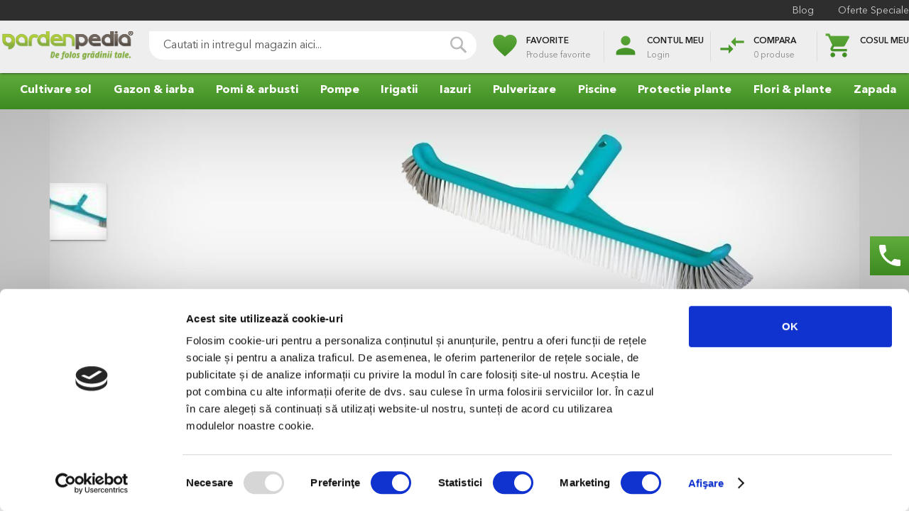

--- FILE ---
content_type: application/javascript
request_url: https://www.gardenpedia.ro/static/version1741168114/frontend/AYG/gardenpedia/ro_RO/AYG_Currency/js/catalog/price-utils.min.js
body_size: 885
content:
define(['jquery','underscore'],function($,_){'use strict';var globalPriceFormat={requiredPrecision:0,integerRequired:1,decimalSymbol:',',groupSymbol:',',groupLength:','};return{formatPrice:formatPrice,deepClone:objectDeepClone,strPad:stringPad,findOptionId:findOptionId};function formatPrice(amount,format,isShowSign,no_round){if(no_round===undefined){no_round=false;}
globalPriceFormat.requiredPrecision=no_round?2:0;format=_.extend(globalPriceFormat,format);var precision=no_round?2:0,integerRequired=isNaN(format.integerRequired=Math.abs(format.integerRequired))?1:format.integerRequired,decimalSymbol=format.decimalSymbol===undefined?',':format.decimalSymbol,groupSymbol=format.groupSymbol===undefined?'.':format.groupSymbol,groupLength=format.groupLength===undefined?3:format.groupLength,pattern=format.pattern||'%s',s='',i,pad,j,re,r,am;if(isShowSign===undefined||isShowSign===true){s=amount<0?'-':(isShowSign?'+':'');}else if(isShowSign===false){s='';}
pattern=pattern.indexOf('{sign}')<0?s+pattern:pattern.replace('{sign}',s);i=parseInt(amount=Number(Math.round(Math.abs(+amount||0)+'e+'+precision)+('e-'+precision)),10)+'';pad=(i.length<integerRequired)?(integerRequired-i.length):0;i=stringPad('0',pad)+i;j=i.length>groupLength?i.length%groupLength:0;re=new RegExp('(\\d{'+groupLength+'})(?=\\d)','g');am=Number(Math.round(Math.abs(amount-i)+'e+'+precision)+('e-'+precision));r=(j?i.substr(0,j)+groupSymbol:'')+
i.substr(j).replace(re,'$1'+groupSymbol)+
(precision?decimalSymbol+am.toFixed(2).replace(/-/,0).slice(2):'');return pattern.replace('%s',r).replace(/^\s\s*/,'').replace(/\s\s*$/,'');}
function stringPad(string,times){return(new Array(times+1)).join(string);}
function objectDeepClone(obj){return JSON.parse(JSON.stringify(obj));}
function findOptionId(element){if(!element){return;}
var re,id,name=$(element).attr('name');if(name.indexOf('[')!==-1){re=/\[([^\]]+)?\]/;}else{re=/_([^\]]+)?_/;}
id=re.exec(name)&&re.exec(name)[1];if(id){return id;}}});

--- FILE ---
content_type: application/javascript
request_url: https://www.gardenpedia.ro/static/version1741168114/frontend/AYG/gardenpedia/ro_RO/Magento_Theme/js/jumper.min.js
body_size: 398
content:
define(['jquery','domReady!'],function($){'use strict';var scrollTop=0;$(window).scroll(function(){if($(window).scrollTop()>100){var scroll=$(window).scrollTop();if(scroll<scrollTop){$('.page-header').removeClass('fixed-header');}else{$('.page-header').addClass('fixed-header');}
scrollTop=scroll;}});return{jumpToField:function(element){var offsetScroll=0;var header=$("header.page-header");var headerMenu=$("header + .sections.nav-sections");if(header.hasClass('fixed-header')){header.removeClass('fixed-header');}
offsetScroll=header.outerHeight()+headerMenu.outerHeight();$('html, body').animate({scrollTop:(element.offset().top)-offsetScroll-40},{duration:500,complete:function(){element.find('input').focus();}});}}});

--- FILE ---
content_type: application/javascript
request_url: https://www.gardenpedia.ro/static/version1741168114/frontend/AYG/gardenpedia/ro_RO/Magento_Catalog/js/price-box.min.js
body_size: 1582
content:
define(['jquery','Magento_Catalog/js/price-utils','underscore','mage/template','jquery/ui'],function($,utils,_,mageTemplate){'use strict';var globalOptions={productId:null,priceConfig:null,prices:{},priceTemplate:'<span class="price"><%- data.formatted %></span>'};$.widget('mage.priceBox',{options:globalOptions,cache:{},_init:function initPriceBox(){var box=this.element;box.trigger('updatePrice');this.cache.displayPrices=utils.deepClone(this.options.prices);},_create:function createPriceBox(){var box=this.element;this._setDefaultsFromPriceConfig();this._setDefaultsFromDataSet();box.on('reloadPrice',this.reloadPrice.bind(this));box.on('updatePrice',this.onUpdatePrice.bind(this));},onUpdatePrice:function onUpdatePrice(event,prices){return this.updatePrice(prices);},updatePrice:function updatePrice(newPrices){var prices=this.cache.displayPrices,additionalPrice={},pricesCode=[];this.cache.additionalPriceObject=this.cache.additionalPriceObject||{};if(newPrices){$.extend(this.cache.additionalPriceObject,newPrices);}
if(!_.isEmpty(additionalPrice)){pricesCode=_.keys(additionalPrice);}else if(!_.isEmpty(prices)){pricesCode=_.keys(prices);}
_.each(this.cache.additionalPriceObject,function(additional){if(additional&&!_.isEmpty(additional)){pricesCode=_.keys(additional);}
_.each(pricesCode,function(priceCode){var priceValue=additional[priceCode]||{};priceValue.amount=+priceValue.amount||0;priceValue.adjustments=priceValue.adjustments||{};additionalPrice[priceCode]=additionalPrice[priceCode]||{'amount':0,'adjustments':{}};additionalPrice[priceCode].amount=0+(additionalPrice[priceCode].amount||0)
+priceValue.amount;_.each(priceValue.adjustments,function(adValue,adCode){additionalPrice[priceCode].adjustments[adCode]=0
+(additionalPrice[priceCode].adjustments[adCode]||0)+adValue;});});});if(_.isEmpty(additionalPrice)){this.cache.displayPrices=utils.deepClone(this.options.prices);}else{_.each(additionalPrice,function(option,priceCode){var origin=this.options.prices[priceCode]||{},final=prices[priceCode]||{};option.amount=option.amount||0;origin.amount=origin.amount||0;origin.adjustments=origin.adjustments||{};final.adjustments=final.adjustments||{};final.amount=0+origin.amount+option.amount;_.each(option.adjustments,function(pa,paCode){final.adjustments[paCode]=0+(origin.adjustments[paCode]||0)+pa;});},this);}
this.element.trigger('reloadPrice');},reloadPrice:function reDrawPrices(){var priceFormat=(this.options.priceConfig&&this.options.priceConfig.priceFormat)||{},priceTemplate=mageTemplate(this.options.priceTemplate);if(typeof this.cache.displayPrices.oldPrice!=='undefined'){if(this.cache.displayPrices.finalPrice.amount<this.cache.displayPrices.oldPrice.amount){var priceamount=parseFloat(this.cache.displayPrices.finalPrice.amount);var pricefinal=parseFloat(this.cache.displayPrices.oldPrice.amount);var pricesdiff=pricefinal-priceamount;var diffPercent=((pricesdiff / pricefinal)*100).toFixed();if($(".discount").length<1){$('.price-box').each(function(){if($(this).parent('.product-info-price').length){$(this).after("<span class='discount'></span>");}});}
$(".discount").text('(-'+diffPercent+'%)');}}
var freeShippingSubtotal=window.freeShippingSubtotal;if(this.cache.displayPrices.hasOwnProperty('finalPrice')&&this.cache.displayPrices.finalPrice.hasOwnProperty('final')){if(parseFloat(this.cache.displayPrices.finalPrice.final)>=freeShippingSubtotal){$('[name="selected_configurable_simple_product_price"]').val(parseFloat(this.cache.displayPrices.finalPrice.final));$('.banners .transport_tab').removeClass("transport_unavailable").addClass("transport_available");}else{$('[name="selected_configurable_simple_product_price"]').val(parseFloat(this.cache.displayPrices.finalPrice.final));$('.banners .transport_tab').removeClass("transport_available").addClass("transport_unavailable");}}
_.each(this.cache.displayPrices,function(price,priceCode){price.final=_.reduce(price.adjustments,function(memo,amount){return memo+amount;},price.amount);price.formatted=utils.formatPrice(price.final,priceFormat);$('[data-price-type="'+priceCode+'"]',this.element).html(priceTemplate({data:price}));},this);},setDefault:function setDefaultPrices(prices){this.cache.displayPrices=utils.deepClone(prices);this.options.prices=utils.deepClone(prices);},_setOptions:function setOptions(options){$.extend(true,this.options,options);if('disabled'in options){this._setOption('disabled',options.disabled);}
return this;},_setDefaultsFromDataSet:function _setDefaultsFromDataSet(){var box=this.element,priceHolders=$('[data-price-type]',box),prices=this.options.prices;this.options.productId=box.data('productId');if(_.isEmpty(prices)){priceHolders.each(function(index,element){var type=$(element).data('priceType'),amount=parseFloat($(element).data('priceAmount'));if(type&&!_.isNaN(amount)){prices[type]={amount:amount};}});}},_setDefaultsFromPriceConfig:function _setDefaultsFromPriceConfig(){var config=this.options.priceConfig;if(config){if(+config.productId!==+this.options.productId){return;}
this.options.prices=config.prices;}}});return $.mage.priceBox;});

--- FILE ---
content_type: application/javascript
request_url: https://www.gardenpedia.ro/static/version1741168114/frontend/AYG/gardenpedia/ro_RO/Amazon_Payment/js/amazon-core.min.js
body_size: 870
content:
define(['jquery','ko','mage/url','amazonPaymentConfig','amazonWidgetsLoader','bluebird','jquery/jquery-storageapi'],function($,ko,url,amazonPaymentConfig){'use strict';var clientId=amazonPaymentConfig.getValue('clientId'),amazonDefined=ko.observable(false),amazonLoginError=ko.observable(false),accessToken=ko.observable(null),regions={'us':'NA','de':'EU','uk':'EU','jp':'APAC'},sandboxMode,region;if(typeof amazon==='undefined'){window.onAmazonLoginReady=function(){setClientId(clientId);doLogoutOnFlagCookie();sandboxMode=amazonPaymentConfig.getValue('isSandboxEnabled',false);amazon.Login.setSandboxMode(sandboxMode);region=regions[amazonPaymentConfig.getValue('region')];amazon.Login.setRegion(region);};}else{setClientId(clientId);doLogoutOnFlagCookie();}
window.onAmazonPaymentsReady=function(){$(window).trigger('OffAmazonPayments');};function setClientId(cid){amazon.Login.setClientId(cid);amazonDefined(true);}
function amazonLogout(){$.ajax({url:url.build('amazon/logout'),context:this}).always(function(){if(amazonDefined()){amazon.Login.logout();}else{var logout=amazonDefined.subscribe(function(defined){if(defined){amazon.Login.logout();logout.dispose();}});}});}
function doLogoutOnFlagCookie(){var errorFlagCookie='amz_auth_err',amazonLogoutCookie='amz_auth_logout';$.cookieStorage.isSet(errorFlagCookie)?amazonLogoutThrowError(errorFlagCookie):false;$.cookieStorage.isSet(amazonLogoutCookie)?amazonLogoutThrowError(amazonLogoutCookie):false;}
function amazonLogoutThrowError(cookieToRemove){amazonLogout();document.cookie=cookieToRemove+'=; Path=/; expires=Thu, 01 Jan 1970 00:00:01 GMT;';amazonLoginError(true);}
return{verifyAmazonLoggedIn:function(){var defer=$.Deferred(),loginOptions={scope:amazonPaymentConfig.getValue('loginScope'),popup:true,interactive:'never'};amazon.Login.authorize(loginOptions,function(response){if(response.error){defer.reject(response.error);}else{accessToken(response.access_token);defer.resolve(!response.error);}});return defer.promise();},AmazonLogout:amazonLogout,amazonDefined:amazonDefined,accessToken:accessToken,amazonLoginError:amazonLoginError};});

--- FILE ---
content_type: application/javascript
request_url: https://www.gardenpedia.ro/static/version1741168114/frontend/AYG/gardenpedia/ro_RO/WeltPixel_GoogleTagManager/js/weltpixel_gtm.min.js
body_size: 368
content:
define(['jquery',],function($){"use strict";return{trackPromotion:function(options){if(options.enabled){$(document).ready(function(){$('[data-track-promo-id]').click(function(){var promoId=$(this).attr('data-track-promo-id'),promoName=$(this).attr('data-track-promo-name'),promoCreative=$(this).attr('data-track-promo-creative'),promoPosition=$(this).attr('data-track-promo-position');window.dataLayer.push({'event':'promotionClick','ecommerce':{'promoClick':{'promotions':[{'id':promoId,'name':promoName,'creative':promoCreative,'position':promoPosition}]}}});});var promotionViews=[];$('[data-track-promo-id]').each(function(){var promoId=$(this).attr('data-track-promo-id'),promoName=$(this).attr('data-track-promo-name'),promoCreative=$(this).attr('data-track-promo-creative'),promoPosition=$(this).attr('data-track-promo-position');promotionViews.push({'id':promoId,'name':promoName,'creative':promoCreative,'position':promoPosition});});if(promotionViews.length){window.dataLayer.push({'event':'promotionView','ecommerce':{'promoView':{'promotions':promotionViews}}});}});}}};});